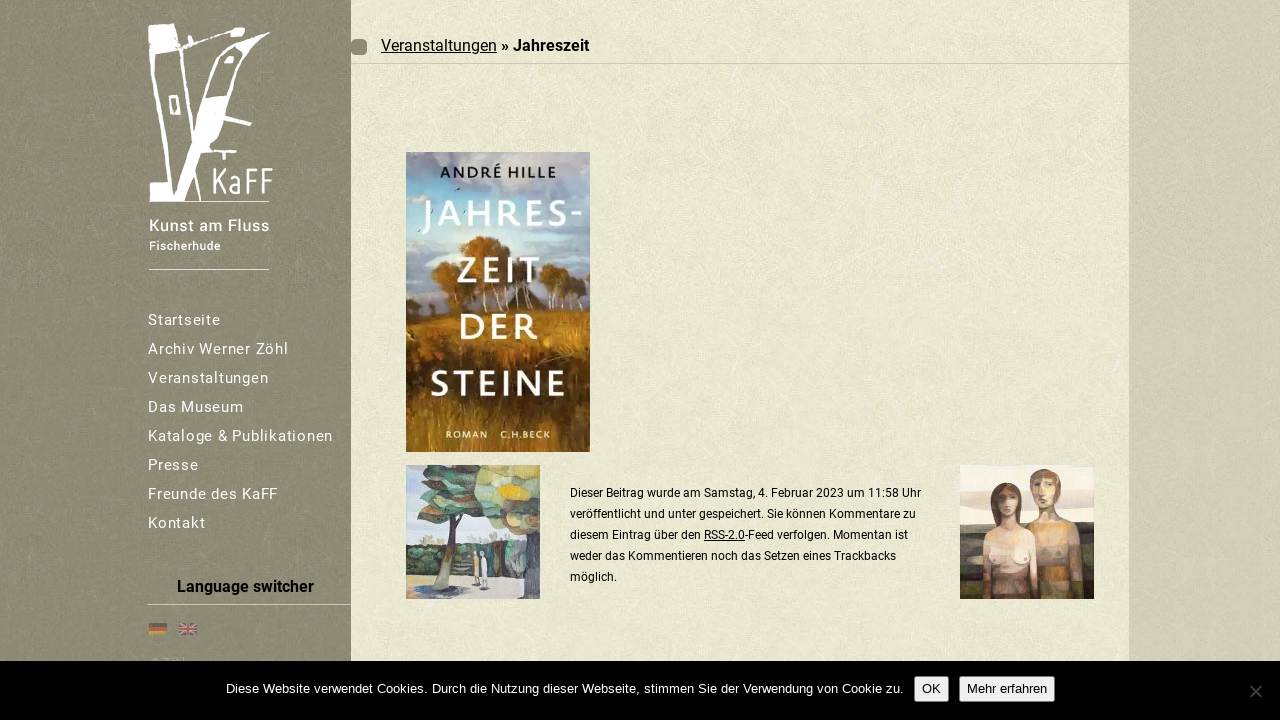

--- FILE ---
content_type: text/html; charset=UTF-8
request_url: https://kaffischerhude.de/ausstellungen-veranstaltungen-lesungen/jahreszeit/
body_size: 11116
content:
<!DOCTYPE html PUBLIC "-//W3C//DTD XHTML 1.0 Strict//EN" "http://www.w3.org/TR/xhtml1/DTD/xhtml1-strict.dtd">
<html xmlns="http://www.w3.org/1999/xhtml"
lang="de">

<head profile="http://gmpg.org/xfn/11">
<meta http-equiv="X-UA-Compatible" content="IE=edge">
<meta name="viewport" content="width=device-width, initial-scale=1.0">
<meta http-equiv="Content-Type" content="text/html; charset=UTF-8" />

<title>Jahreszeit - KaFF - Kunst am Fluss Fischerhude</title>

<!-- <link rel="SHORTCUT ICON" href="/wp-content/uploads/favicon.ico"> -->

<script type="text/javascript" src="https://kaffischerhude.de/wp-content/themes/navigation-du-lapin-blanc/javascript/jquery-1.4.4.js"></script>
<script type="text/javascript" src="https://kaffischerhude.de/wp-content/themes/navigation-du-lapin-blanc/javascript/javascript.js"></script>

<meta_value="metaval" />

<!-- Nur mit folgendem wp_head funktionieren die SEO-Plugins und Simpleviewer!!!!!!!!!!!!!! -->
<!-- Dann mu� auch Zeile 311 und 312 in wp-includes/admin-bar.php von 28px auf 0 gesetzt werden -->
<meta name='robots' content='index, follow, max-image-preview:large, max-snippet:-1, max-video-preview:-1' />

	<!-- This site is optimized with the Yoast SEO plugin v26.6 - https://yoast.com/wordpress/plugins/seo/ -->
	<link rel="canonical" href="https://kaffischerhude.de/ausstellungen-veranstaltungen-lesungen/jahreszeit/" />
	<meta property="og:locale" content="de_DE" />
	<meta property="og:type" content="article" />
	<meta property="og:title" content="Jahreszeit - KaFF - Kunst am Fluss Fischerhude" />
	<meta property="og:url" content="https://kaffischerhude.de/ausstellungen-veranstaltungen-lesungen/jahreszeit/" />
	<meta property="og:site_name" content="KaFF - Kunst am Fluss Fischerhude" />
	<meta property="article:modified_time" content="2023-02-04T10:59:32+00:00" />
	<meta property="og:image" content="https://kaffischerhude.de/ausstellungen-veranstaltungen-lesungen/jahreszeit" />
	<meta property="og:image:width" content="300" />
	<meta property="og:image:height" content="489" />
	<meta property="og:image:type" content="image/webp" />
	<meta name="twitter:card" content="summary_large_image" />
	<script type="application/ld+json" class="yoast-schema-graph">{"@context":"https://schema.org","@graph":[{"@type":"WebPage","@id":"https://kaffischerhude.de/ausstellungen-veranstaltungen-lesungen/jahreszeit/","url":"https://kaffischerhude.de/ausstellungen-veranstaltungen-lesungen/jahreszeit/","name":"Jahreszeit - KaFF - Kunst am Fluss Fischerhude","isPartOf":{"@id":"https://kaffischerhude.de/#website"},"primaryImageOfPage":{"@id":"https://kaffischerhude.de/ausstellungen-veranstaltungen-lesungen/jahreszeit/#primaryimage"},"image":{"@id":"https://kaffischerhude.de/ausstellungen-veranstaltungen-lesungen/jahreszeit/#primaryimage"},"thumbnailUrl":"https://kaffischerhude.de/wp-content/uploads/Jahreszeit.webp","datePublished":"2023-02-04T10:58:22+00:00","dateModified":"2023-02-04T10:59:32+00:00","breadcrumb":{"@id":"https://kaffischerhude.de/ausstellungen-veranstaltungen-lesungen/jahreszeit/#breadcrumb"},"inLanguage":"de","potentialAction":[{"@type":"ReadAction","target":["https://kaffischerhude.de/ausstellungen-veranstaltungen-lesungen/jahreszeit/"]}]},{"@type":"ImageObject","inLanguage":"de","@id":"https://kaffischerhude.de/ausstellungen-veranstaltungen-lesungen/jahreszeit/#primaryimage","url":"https://kaffischerhude.de/wp-content/uploads/Jahreszeit.webp","contentUrl":"https://kaffischerhude.de/wp-content/uploads/Jahreszeit.webp","width":300,"height":489},{"@type":"BreadcrumbList","@id":"https://kaffischerhude.de/ausstellungen-veranstaltungen-lesungen/jahreszeit/#breadcrumb","itemListElement":[{"@type":"ListItem","position":1,"name":"Home","item":"https://kaffischerhude.de/"},{"@type":"ListItem","position":2,"name":"Veranstaltungen","item":"https://kaffischerhude.de/ausstellungen-veranstaltungen-lesungen/"},{"@type":"ListItem","position":3,"name":"Jahreszeit"}]},{"@type":"WebSite","@id":"https://kaffischerhude.de/#website","url":"https://kaffischerhude.de/","name":"KaFF - Kunst am Fluss Fischerhude","description":"","potentialAction":[{"@type":"SearchAction","target":{"@type":"EntryPoint","urlTemplate":"https://kaffischerhude.de/?s={search_term_string}"},"query-input":{"@type":"PropertyValueSpecification","valueRequired":true,"valueName":"search_term_string"}}],"inLanguage":"de"}]}</script>
	<!-- / Yoast SEO plugin. -->


<link rel="alternate" type="application/rss+xml" title="KaFF - Kunst am Fluss Fischerhude &raquo; Feed" href="https://kaffischerhude.de/feed/" />
<link rel="alternate" type="application/rss+xml" title="KaFF - Kunst am Fluss Fischerhude &raquo; Kommentar-Feed" href="https://kaffischerhude.de/comments/feed/" />
<link rel="alternate" title="oEmbed (JSON)" type="application/json+oembed" href="https://kaffischerhude.de/wp-json/oembed/1.0/embed?url=https%3A%2F%2Fkaffischerhude.de%2Fausstellungen-veranstaltungen-lesungen%2Fjahreszeit%2F" />
<link rel="alternate" title="oEmbed (XML)" type="text/xml+oembed" href="https://kaffischerhude.de/wp-json/oembed/1.0/embed?url=https%3A%2F%2Fkaffischerhude.de%2Fausstellungen-veranstaltungen-lesungen%2Fjahreszeit%2F&#038;format=xml" />
<style id='wp-img-auto-sizes-contain-inline-css' type='text/css'>
img:is([sizes=auto i],[sizes^="auto," i]){contain-intrinsic-size:3000px 1500px}
/*# sourceURL=wp-img-auto-sizes-contain-inline-css */
</style>
<style id='wp-emoji-styles-inline-css' type='text/css'>

	img.wp-smiley, img.emoji {
		display: inline !important;
		border: none !important;
		box-shadow: none !important;
		height: 1em !important;
		width: 1em !important;
		margin: 0 0.07em !important;
		vertical-align: -0.1em !important;
		background: none !important;
		padding: 0 !important;
	}
/*# sourceURL=wp-emoji-styles-inline-css */
</style>
<style id='wp-block-library-inline-css' type='text/css'>
:root{--wp-block-synced-color:#7a00df;--wp-block-synced-color--rgb:122,0,223;--wp-bound-block-color:var(--wp-block-synced-color);--wp-editor-canvas-background:#ddd;--wp-admin-theme-color:#007cba;--wp-admin-theme-color--rgb:0,124,186;--wp-admin-theme-color-darker-10:#006ba1;--wp-admin-theme-color-darker-10--rgb:0,107,160.5;--wp-admin-theme-color-darker-20:#005a87;--wp-admin-theme-color-darker-20--rgb:0,90,135;--wp-admin-border-width-focus:2px}@media (min-resolution:192dpi){:root{--wp-admin-border-width-focus:1.5px}}.wp-element-button{cursor:pointer}:root .has-very-light-gray-background-color{background-color:#eee}:root .has-very-dark-gray-background-color{background-color:#313131}:root .has-very-light-gray-color{color:#eee}:root .has-very-dark-gray-color{color:#313131}:root .has-vivid-green-cyan-to-vivid-cyan-blue-gradient-background{background:linear-gradient(135deg,#00d084,#0693e3)}:root .has-purple-crush-gradient-background{background:linear-gradient(135deg,#34e2e4,#4721fb 50%,#ab1dfe)}:root .has-hazy-dawn-gradient-background{background:linear-gradient(135deg,#faaca8,#dad0ec)}:root .has-subdued-olive-gradient-background{background:linear-gradient(135deg,#fafae1,#67a671)}:root .has-atomic-cream-gradient-background{background:linear-gradient(135deg,#fdd79a,#004a59)}:root .has-nightshade-gradient-background{background:linear-gradient(135deg,#330968,#31cdcf)}:root .has-midnight-gradient-background{background:linear-gradient(135deg,#020381,#2874fc)}:root{--wp--preset--font-size--normal:16px;--wp--preset--font-size--huge:42px}.has-regular-font-size{font-size:1em}.has-larger-font-size{font-size:2.625em}.has-normal-font-size{font-size:var(--wp--preset--font-size--normal)}.has-huge-font-size{font-size:var(--wp--preset--font-size--huge)}.has-text-align-center{text-align:center}.has-text-align-left{text-align:left}.has-text-align-right{text-align:right}.has-fit-text{white-space:nowrap!important}#end-resizable-editor-section{display:none}.aligncenter{clear:both}.items-justified-left{justify-content:flex-start}.items-justified-center{justify-content:center}.items-justified-right{justify-content:flex-end}.items-justified-space-between{justify-content:space-between}.screen-reader-text{border:0;clip-path:inset(50%);height:1px;margin:-1px;overflow:hidden;padding:0;position:absolute;width:1px;word-wrap:normal!important}.screen-reader-text:focus{background-color:#ddd;clip-path:none;color:#444;display:block;font-size:1em;height:auto;left:5px;line-height:normal;padding:15px 23px 14px;text-decoration:none;top:5px;width:auto;z-index:100000}html :where(.has-border-color){border-style:solid}html :where([style*=border-top-color]){border-top-style:solid}html :where([style*=border-right-color]){border-right-style:solid}html :where([style*=border-bottom-color]){border-bottom-style:solid}html :where([style*=border-left-color]){border-left-style:solid}html :where([style*=border-width]){border-style:solid}html :where([style*=border-top-width]){border-top-style:solid}html :where([style*=border-right-width]){border-right-style:solid}html :where([style*=border-bottom-width]){border-bottom-style:solid}html :where([style*=border-left-width]){border-left-style:solid}html :where(img[class*=wp-image-]){height:auto;max-width:100%}:where(figure){margin:0 0 1em}html :where(.is-position-sticky){--wp-admin--admin-bar--position-offset:var(--wp-admin--admin-bar--height,0px)}@media screen and (max-width:600px){html :where(.is-position-sticky){--wp-admin--admin-bar--position-offset:0px}}

/*# sourceURL=wp-block-library-inline-css */
</style><style id='global-styles-inline-css' type='text/css'>
:root{--wp--preset--aspect-ratio--square: 1;--wp--preset--aspect-ratio--4-3: 4/3;--wp--preset--aspect-ratio--3-4: 3/4;--wp--preset--aspect-ratio--3-2: 3/2;--wp--preset--aspect-ratio--2-3: 2/3;--wp--preset--aspect-ratio--16-9: 16/9;--wp--preset--aspect-ratio--9-16: 9/16;--wp--preset--color--black: #000000;--wp--preset--color--cyan-bluish-gray: #abb8c3;--wp--preset--color--white: #ffffff;--wp--preset--color--pale-pink: #f78da7;--wp--preset--color--vivid-red: #cf2e2e;--wp--preset--color--luminous-vivid-orange: #ff6900;--wp--preset--color--luminous-vivid-amber: #fcb900;--wp--preset--color--light-green-cyan: #7bdcb5;--wp--preset--color--vivid-green-cyan: #00d084;--wp--preset--color--pale-cyan-blue: #8ed1fc;--wp--preset--color--vivid-cyan-blue: #0693e3;--wp--preset--color--vivid-purple: #9b51e0;--wp--preset--gradient--vivid-cyan-blue-to-vivid-purple: linear-gradient(135deg,rgb(6,147,227) 0%,rgb(155,81,224) 100%);--wp--preset--gradient--light-green-cyan-to-vivid-green-cyan: linear-gradient(135deg,rgb(122,220,180) 0%,rgb(0,208,130) 100%);--wp--preset--gradient--luminous-vivid-amber-to-luminous-vivid-orange: linear-gradient(135deg,rgb(252,185,0) 0%,rgb(255,105,0) 100%);--wp--preset--gradient--luminous-vivid-orange-to-vivid-red: linear-gradient(135deg,rgb(255,105,0) 0%,rgb(207,46,46) 100%);--wp--preset--gradient--very-light-gray-to-cyan-bluish-gray: linear-gradient(135deg,rgb(238,238,238) 0%,rgb(169,184,195) 100%);--wp--preset--gradient--cool-to-warm-spectrum: linear-gradient(135deg,rgb(74,234,220) 0%,rgb(151,120,209) 20%,rgb(207,42,186) 40%,rgb(238,44,130) 60%,rgb(251,105,98) 80%,rgb(254,248,76) 100%);--wp--preset--gradient--blush-light-purple: linear-gradient(135deg,rgb(255,206,236) 0%,rgb(152,150,240) 100%);--wp--preset--gradient--blush-bordeaux: linear-gradient(135deg,rgb(254,205,165) 0%,rgb(254,45,45) 50%,rgb(107,0,62) 100%);--wp--preset--gradient--luminous-dusk: linear-gradient(135deg,rgb(255,203,112) 0%,rgb(199,81,192) 50%,rgb(65,88,208) 100%);--wp--preset--gradient--pale-ocean: linear-gradient(135deg,rgb(255,245,203) 0%,rgb(182,227,212) 50%,rgb(51,167,181) 100%);--wp--preset--gradient--electric-grass: linear-gradient(135deg,rgb(202,248,128) 0%,rgb(113,206,126) 100%);--wp--preset--gradient--midnight: linear-gradient(135deg,rgb(2,3,129) 0%,rgb(40,116,252) 100%);--wp--preset--font-size--small: 13px;--wp--preset--font-size--medium: 20px;--wp--preset--font-size--large: 36px;--wp--preset--font-size--x-large: 42px;--wp--preset--spacing--20: 0.44rem;--wp--preset--spacing--30: 0.67rem;--wp--preset--spacing--40: 1rem;--wp--preset--spacing--50: 1.5rem;--wp--preset--spacing--60: 2.25rem;--wp--preset--spacing--70: 3.38rem;--wp--preset--spacing--80: 5.06rem;--wp--preset--shadow--natural: 6px 6px 9px rgba(0, 0, 0, 0.2);--wp--preset--shadow--deep: 12px 12px 50px rgba(0, 0, 0, 0.4);--wp--preset--shadow--sharp: 6px 6px 0px rgba(0, 0, 0, 0.2);--wp--preset--shadow--outlined: 6px 6px 0px -3px rgb(255, 255, 255), 6px 6px rgb(0, 0, 0);--wp--preset--shadow--crisp: 6px 6px 0px rgb(0, 0, 0);}:where(.is-layout-flex){gap: 0.5em;}:where(.is-layout-grid){gap: 0.5em;}body .is-layout-flex{display: flex;}.is-layout-flex{flex-wrap: wrap;align-items: center;}.is-layout-flex > :is(*, div){margin: 0;}body .is-layout-grid{display: grid;}.is-layout-grid > :is(*, div){margin: 0;}:where(.wp-block-columns.is-layout-flex){gap: 2em;}:where(.wp-block-columns.is-layout-grid){gap: 2em;}:where(.wp-block-post-template.is-layout-flex){gap: 1.25em;}:where(.wp-block-post-template.is-layout-grid){gap: 1.25em;}.has-black-color{color: var(--wp--preset--color--black) !important;}.has-cyan-bluish-gray-color{color: var(--wp--preset--color--cyan-bluish-gray) !important;}.has-white-color{color: var(--wp--preset--color--white) !important;}.has-pale-pink-color{color: var(--wp--preset--color--pale-pink) !important;}.has-vivid-red-color{color: var(--wp--preset--color--vivid-red) !important;}.has-luminous-vivid-orange-color{color: var(--wp--preset--color--luminous-vivid-orange) !important;}.has-luminous-vivid-amber-color{color: var(--wp--preset--color--luminous-vivid-amber) !important;}.has-light-green-cyan-color{color: var(--wp--preset--color--light-green-cyan) !important;}.has-vivid-green-cyan-color{color: var(--wp--preset--color--vivid-green-cyan) !important;}.has-pale-cyan-blue-color{color: var(--wp--preset--color--pale-cyan-blue) !important;}.has-vivid-cyan-blue-color{color: var(--wp--preset--color--vivid-cyan-blue) !important;}.has-vivid-purple-color{color: var(--wp--preset--color--vivid-purple) !important;}.has-black-background-color{background-color: var(--wp--preset--color--black) !important;}.has-cyan-bluish-gray-background-color{background-color: var(--wp--preset--color--cyan-bluish-gray) !important;}.has-white-background-color{background-color: var(--wp--preset--color--white) !important;}.has-pale-pink-background-color{background-color: var(--wp--preset--color--pale-pink) !important;}.has-vivid-red-background-color{background-color: var(--wp--preset--color--vivid-red) !important;}.has-luminous-vivid-orange-background-color{background-color: var(--wp--preset--color--luminous-vivid-orange) !important;}.has-luminous-vivid-amber-background-color{background-color: var(--wp--preset--color--luminous-vivid-amber) !important;}.has-light-green-cyan-background-color{background-color: var(--wp--preset--color--light-green-cyan) !important;}.has-vivid-green-cyan-background-color{background-color: var(--wp--preset--color--vivid-green-cyan) !important;}.has-pale-cyan-blue-background-color{background-color: var(--wp--preset--color--pale-cyan-blue) !important;}.has-vivid-cyan-blue-background-color{background-color: var(--wp--preset--color--vivid-cyan-blue) !important;}.has-vivid-purple-background-color{background-color: var(--wp--preset--color--vivid-purple) !important;}.has-black-border-color{border-color: var(--wp--preset--color--black) !important;}.has-cyan-bluish-gray-border-color{border-color: var(--wp--preset--color--cyan-bluish-gray) !important;}.has-white-border-color{border-color: var(--wp--preset--color--white) !important;}.has-pale-pink-border-color{border-color: var(--wp--preset--color--pale-pink) !important;}.has-vivid-red-border-color{border-color: var(--wp--preset--color--vivid-red) !important;}.has-luminous-vivid-orange-border-color{border-color: var(--wp--preset--color--luminous-vivid-orange) !important;}.has-luminous-vivid-amber-border-color{border-color: var(--wp--preset--color--luminous-vivid-amber) !important;}.has-light-green-cyan-border-color{border-color: var(--wp--preset--color--light-green-cyan) !important;}.has-vivid-green-cyan-border-color{border-color: var(--wp--preset--color--vivid-green-cyan) !important;}.has-pale-cyan-blue-border-color{border-color: var(--wp--preset--color--pale-cyan-blue) !important;}.has-vivid-cyan-blue-border-color{border-color: var(--wp--preset--color--vivid-cyan-blue) !important;}.has-vivid-purple-border-color{border-color: var(--wp--preset--color--vivid-purple) !important;}.has-vivid-cyan-blue-to-vivid-purple-gradient-background{background: var(--wp--preset--gradient--vivid-cyan-blue-to-vivid-purple) !important;}.has-light-green-cyan-to-vivid-green-cyan-gradient-background{background: var(--wp--preset--gradient--light-green-cyan-to-vivid-green-cyan) !important;}.has-luminous-vivid-amber-to-luminous-vivid-orange-gradient-background{background: var(--wp--preset--gradient--luminous-vivid-amber-to-luminous-vivid-orange) !important;}.has-luminous-vivid-orange-to-vivid-red-gradient-background{background: var(--wp--preset--gradient--luminous-vivid-orange-to-vivid-red) !important;}.has-very-light-gray-to-cyan-bluish-gray-gradient-background{background: var(--wp--preset--gradient--very-light-gray-to-cyan-bluish-gray) !important;}.has-cool-to-warm-spectrum-gradient-background{background: var(--wp--preset--gradient--cool-to-warm-spectrum) !important;}.has-blush-light-purple-gradient-background{background: var(--wp--preset--gradient--blush-light-purple) !important;}.has-blush-bordeaux-gradient-background{background: var(--wp--preset--gradient--blush-bordeaux) !important;}.has-luminous-dusk-gradient-background{background: var(--wp--preset--gradient--luminous-dusk) !important;}.has-pale-ocean-gradient-background{background: var(--wp--preset--gradient--pale-ocean) !important;}.has-electric-grass-gradient-background{background: var(--wp--preset--gradient--electric-grass) !important;}.has-midnight-gradient-background{background: var(--wp--preset--gradient--midnight) !important;}.has-small-font-size{font-size: var(--wp--preset--font-size--small) !important;}.has-medium-font-size{font-size: var(--wp--preset--font-size--medium) !important;}.has-large-font-size{font-size: var(--wp--preset--font-size--large) !important;}.has-x-large-font-size{font-size: var(--wp--preset--font-size--x-large) !important;}
/*# sourceURL=global-styles-inline-css */
</style>

<style id='classic-theme-styles-inline-css' type='text/css'>
/*! This file is auto-generated */
.wp-block-button__link{color:#fff;background-color:#32373c;border-radius:9999px;box-shadow:none;text-decoration:none;padding:calc(.667em + 2px) calc(1.333em + 2px);font-size:1.125em}.wp-block-file__button{background:#32373c;color:#fff;text-decoration:none}
/*# sourceURL=/wp-includes/css/classic-themes.min.css */
</style>
<link rel='stylesheet' id='font-awesome-css' href='https://kaffischerhude.de/wp-content/plugins/arconix-shortcodes/includes/css/font-awesome.min.css?ver=4.6.3' type='text/css' media='all' />
<link rel='stylesheet' id='arconix-shortcodes-css' href='https://kaffischerhude.de/wp-content/plugins/arconix-shortcodes/includes/css/arconix-shortcodes.min.css?ver=2.1.3' type='text/css' media='all' />
<link rel='stylesheet' id='contact-form-7-css' href='https://kaffischerhude.de/wp-content/plugins/contact-form-7/includes/css/styles.css?ver=6.1.4' type='text/css' media='all' />
<link rel='stylesheet' id='cookie-notice-front-css' href='https://kaffischerhude.de/wp-content/plugins/cookie-notice/css/front.min.css?ver=2.5.11' type='text/css' media='all' />
<link rel='stylesheet' id='ce_responsive-css' href='https://kaffischerhude.de/wp-content/plugins/simple-embed-code/css/video-container.min.css?ver=2.5.1' type='text/css' media='all' />
<link rel='stylesheet' id='wpglobus-css' href='https://kaffischerhude.de/wp-content/plugins/wpglobus/includes/css/wpglobus.css?ver=3.0.1' type='text/css' media='all' />
<script type="text/javascript" id="cookie-notice-front-js-before">
/* <![CDATA[ */
var cnArgs = {"ajaxUrl":"https:\/\/kaffischerhude.de\/wp-admin\/admin-ajax.php","nonce":"94c3aff1cc","hideEffect":"fade","position":"bottom","onScroll":false,"onScrollOffset":100,"onClick":false,"cookieName":"cookie_notice_accepted","cookieTime":2592000,"cookieTimeRejected":2592000,"globalCookie":false,"redirection":false,"cache":false,"revokeCookies":false,"revokeCookiesOpt":"automatic"};

//# sourceURL=cookie-notice-front-js-before
/* ]]> */
</script>
<script type="text/javascript" src="https://kaffischerhude.de/wp-content/plugins/cookie-notice/js/front.min.js?ver=2.5.11" id="cookie-notice-front-js"></script>
<script type="text/javascript" src="https://kaffischerhude.de/wp-includes/js/jquery/jquery.min.js?ver=3.7.1" id="jquery-core-js"></script>
<script type="text/javascript" src="https://kaffischerhude.de/wp-includes/js/jquery/jquery-migrate.min.js?ver=3.4.1" id="jquery-migrate-js"></script>
<script type="text/javascript" id="utils-js-extra">
/* <![CDATA[ */
var userSettings = {"url":"/","uid":"0","time":"1767200987","secure":"1"};
//# sourceURL=utils-js-extra
/* ]]> */
</script>
<script type="text/javascript" src="https://kaffischerhude.de/wp-includes/js/utils.min.js?ver=6.9" id="utils-js"></script>
<link rel="https://api.w.org/" href="https://kaffischerhude.de/wp-json/" /><link rel="alternate" title="JSON" type="application/json" href="https://kaffischerhude.de/wp-json/wp/v2/media/1615" /><link rel="EditURI" type="application/rsd+xml" title="RSD" href="https://kaffischerhude.de/xmlrpc.php?rsd" />
<meta name="generator" content="WordPress 6.9" />
<link rel='shortlink' href='https://kaffischerhude.de/?p=1615' />

<style>
.scroll-back-to-top-wrapper {
    position: fixed;
	opacity: 0;
	visibility: hidden;
	overflow: hidden;
	text-align: center;
	z-index: 99999999;
	font-size: 20px;
    background-color: #e9e7d0;
	color: #989582;
	width: 50px;
	height: 48px;
	line-height: 48px;
	right: 30px;
	bottom: 30px;
	padding-top: 2px;
	border-top-left-radius: 8px;
	border-top-right-radius: 8px;
	border-bottom-right-radius: 8px;
	border-bottom-left-radius: 8px;
	-webkit-transition: all 0.5s ease-in-out;
	-moz-transition: all 0.5s ease-in-out;
	-ms-transition: all 0.5s ease-in-out;
	-o-transition: all 0.5s ease-in-out;
	transition: all 0.5s ease-in-out;
}
.scroll-back-to-top-wrapper:hover {
	background-color: #d0cbb7;
  color: #3d3a33;
}
.scroll-back-to-top-wrapper.show {
    visibility:visible;
    cursor:pointer;
	opacity: 1.0;
}
.scroll-back-to-top-wrapper i.fa {
	line-height: inherit;
}
.scroll-back-to-top-wrapper .fa-lg {
	vertical-align: 0;
}
</style><!-- Analytics by WP Statistics - https://wp-statistics.com -->
			<style media="screen">
				.wpglobus_flag_de{background-image:url(https://kaffischerhude.de/wp-content/plugins/wpglobus/flags/de.png)}
.wpglobus_flag_en{background-image:url(https://kaffischerhude.de/wp-content/plugins/wpglobus/flags/uk.png)}
			</style>
			<link rel="alternate" hreflang="de-DE" href="https://kaffischerhude.de/ausstellungen-veranstaltungen-lesungen/jahreszeit/" /><link rel="alternate" hreflang="en-US" href="https://kaffischerhude.de/en/ausstellungen-veranstaltungen-lesungen/jahreszeit/" />
<link rel="stylesheet" href="https://kaffischerhude.de/wp-content/themes/navigation-du-lapin-blanc/style.css"
	type="text/css" media="screen" />
<link rel="pingback" href="https://kaffischerhude.de/xmlrpc.php" />
		
	      <!-- Just for debugging purposes. Don't actually copy this line! -->
    <!--[if lt IE 9]><script src="https://kaffischerhude.de/wp-content/themes/navigation-du-lapin-blanc/dist/ie8-responsive-file-warning.js"></script><![endif]-->
    
	<!-- HTML5 shim and Respond.js IE8 support of HTML5 elements and media queries -->
    <!--[if lt IE 9]>
      <script src="https://kaffischerhude.de/wp-content/themes/navigation-du-lapin-blanc/dist/html5shiv.js"></script>
      <script src="https://kaffischerhude.de/wp-content/themes/navigation-du-lapin-blanc/dist/respond.min.js"></script>
    <![endif]-->
		<!--RESPONSIVE--><!--responsive-->
	


</head>



<body data-rsssl=1>
<div class="page">
<div class="header">
<div class="kopf">
<!-- Logo -->
    <div class="logo"><a href="https://kaffischerhude.de" alt="Kunst am Fluss Fischerhude - KaFF, Archiv Werner Z&ouml;hl" title="Kunst am Fluss Fischerhude - KaFF, Archiv Werner Z&ouml;hl"><img src="https://kaffischerhude.de/wp-content/themes/navigation-du-lapin-blanc/images/logo-kaff.gif" width="137" height="261" /></a></div>
<div class="logosmart"><a href="https://kaffischerhude.de" alt="Kunst am Fluss Fischerhude - KaFF, Archiv Werner Z&ouml;hl" title="Kunst am Fluss Fischerhude - KaFF, Archiv Werner Z&ouml;hl"><img src="https://kaffischerhude.de/wp-content/themes/navigation-du-lapin-blanc/images/logo-kaff-smart.gif" /></a></div>
<!-- Ende Logo -->


</div>	<!-- Ende kopf -->





<!-- Ober-Navigation unter Headerbild -->
<div class="OberNavigation">

      <div class="navbar navbar-default" role="navigation">
          
      <button type="button" class="navbar-toggle" data-toggle="collapse" data-target=".navbar-collapse"> 
      <span class="sr-only">Toggle navigation</span>Men&uuml;
      <!-- <span class="icon-bar"></span>
            <span class="icon-bar"></span>
            <span class="icon-bar"></span>  -->
      </button>
		
        <div class="navbar-collapse collapse">
          <ul class="nav">
		  <li class="menuItem">
<a href="https://kaffischerhude.de/">Startseite</a></li>
<li class="menuItem">
<a href="https://kaffischerhude.de/archiv-werner-zoehl/">Archiv Werner Zöhl</a></li>
<li class="menuItem">
<a href="https://kaffischerhude.de/ausstellungen-veranstaltungen-lesungen/">Veranstaltungen</a></li>
<li class="menuItem">
<a href="https://kaffischerhude.de/das-museum/">Das Museum</a></li>
<li class="menuItem">
<a href="https://kaffischerhude.de/museumsshop/">Kataloge & Publikationen</a></li>
<li class="menuItem">
<a href="https://kaffischerhude.de/presse/">Presse</a></li>
<li class="menuItem">
<a href="https://kaffischerhude.de/foerderverein/">Freunde des KaFF</a></li>
<li class="menuItem">
<a href="https://kaffischerhude.de/kontakt/">Kontakt</a></li>
          </ul>
        </div>
      </div>
	  
	  
    <div class="sprachflaggen">
      	<div id="sidebar" role="complementary">
		<ul>
			<li id="wpglobus-2" class="widget widget_wpglobus"><h2 class="widgettitle">Language switcher</h2><div class="flags-styled"><span class="flag wpglobus-current-language"><a href="https://kaffischerhude.de/ausstellungen-veranstaltungen-lesungen/jahreszeit/" class="wpglobus-selector-link "><img alt="" src="https://kaffischerhude.de/wp-content/plugins/wpglobus/flags/de.png" /></a></span><span class="flag "><a href="https://kaffischerhude.de/en/ausstellungen-veranstaltungen-lesungen/jahreszeit/" class="wpglobus-selector-link "><img alt="" src="https://kaffischerhude.de/wp-content/plugins/wpglobus/flags/uk.png" /></a></span></div></li>		</ul>
	</div>

      
    </div><!-- Ende sprachflaggen -->
	
	  <div class="footerpc">
    <div class="fusszeilepc">
	<a href="https://kaffischerhude.de" alt="Kunst am Fluss Fischerhude - KaFF, Archiv Werner Z&ouml;hl" title="Kunst am Fluss Fischerhude - KaFF, Archiv Werner Z&ouml;hl">&copy; Z&ouml;hl</a><br />
        <a href="https://kaffischerhude.de/kontakt/datenschutzerklaerung/">Datenschutzerkl&auml;rung</a><br />
        <!--  &nbsp;| &nbsp;  -->
        <a href="https://kaffischerhude.de/kontakt/impressum/">Impressum</a> <br />
<a href="http://www.webdesign-eckernfoerde.com" title="webdesign rendsburg eckernfoerde kiel" alt="webdesign rendsburg eckernfoerde kiel" target="_blank">webdesign 
    by neueansicht.de</a>
	</div>
  </div><!-- Ende footer -->
	
	
</div><!-- Ende Obernavigation -->

</div> <!-- Ende header -->


<div class="main">

<div class="content">

	<div id="content" class="widecolumn">

  
		<div class="post" id="post-1615">
			<h2><a href="https://kaffischerhude.de/ausstellungen-veranstaltungen-lesungen/" rev="attachment">Veranstaltungen</a> &raquo; Jahreszeit</h2>
			<div class="entry">
				<p class="attachment"><a href="https://kaffischerhude.de/wp-content/uploads/Jahreszeit.webp"><img width="184" height="300" src="https://kaffischerhude.de/wp-content/uploads/Jahreszeit-184x300.webp" class="attachment-medium size-medium" alt="" decoding="async" fetchpriority="high" srcset="https://kaffischerhude.de/wp-content/uploads/Jahreszeit-184x300.webp 184w, https://kaffischerhude.de/wp-content/uploads/Jahreszeit.webp 300w" sizes="(max-width: 184px) 100vw, 184px" /></a></p>
				<div class="caption"></div>

				
				
				<div class="navigation">
					<div class="alignleft"><a href='https://kaffischerhude.de/ausstellungen-veranstaltungen-lesungen/11_frauen/'><img width="134" height="134" src="https://kaffischerhude.de/wp-content/uploads/11_Frauen-134x134.jpg" class="attachment-thumbnail size-thumbnail" alt="11_Frauen" decoding="async" /></a></div>
					<div class="alignright"><a href='https://kaffischerhude.de/ausstellungen-veranstaltungen-lesungen/paare-kl/'><img width="134" height="134" src="https://kaffischerhude.de/wp-content/uploads/Paare-kl-134x134.jpg" class="attachment-thumbnail size-thumbnail" alt="Paare kl" decoding="async" /></a></div>
				</div>
				<br class="clear" />

				<p class="postmetadata alt">
					<small>
						Dieser Beitrag wurde am Samstag, 4. Februar 2023 um 11:58 Uhr veröffentlicht und unter  gespeichert.												Sie k&ouml;nnen Kommentare zu diesem Eintrag &uuml;ber den <a href='https://kaffischerhude.de/ausstellungen-veranstaltungen-lesungen/jahreszeit/feed/'>RSS-2.0</a>-Feed verfolgen. 

													Momentan ist weder das Kommentieren noch das Setzen eines Trackbacks m&ouml;glich.
						
					</small>
				</p>

			</div>

		</div>

	
<!-- You can start editing here. -->


			<!-- If comments are closed. -->
		<p class="nocomments"></p>

	


	
	</div>


</div><!-- Ende main -->
</div><!-- Ende content -->

<div style="clear: both;">
</div><!-- Ende clear -->



</div><!-- Ende page -->

<div class="smartfooter">
    <div class="smartfusszeile">
	<a href="https://kaffischerhude.de" alt="Kunst am Fluss Fischerhude - KaFF, Archiv Werner Z&ouml;hl" title="Kunst am Fluss Fischerhude - KaFF, Archiv Werner Z&ouml;hl">&copy; Z&ouml;hl</a><br />
    <a href="https://kaffischerhude.de/kontakt/datenschutzerklaerung/">Datenschutzerkl&auml;rung</a><br />
    <!--  &nbsp;| &nbsp;  -->
    <a href="https://kaffischerhude.de/kontakt/impressum/">Impressum</a><br />
<a href="http://www.webdesign-eckernfoerde.com" title="webdesign rendsburg eckernfoerde kiel" alt="webdesign rendsburg eckernfoerde kiel" target="_blank">webdesign by neueansicht.de</a>
	</div>
  </div><!-- Ende footer -->



<script type="speculationrules">
{"prefetch":[{"source":"document","where":{"and":[{"href_matches":"/*"},{"not":{"href_matches":["/wp-*.php","/wp-admin/*","/wp-content/uploads/*","/wp-content/*","/wp-content/plugins/*","/wp-content/themes/navigation-du-lapin-blanc/*","/*\\?(.+)"]}},{"not":{"selector_matches":"a[rel~=\"nofollow\"]"}},{"not":{"selector_matches":".no-prefetch, .no-prefetch a"}}]},"eagerness":"conservative"}]}
</script>
<div class="scroll-back-to-top-wrapper">
	<span class="scroll-back-to-top-inner">
					▲			</span>
</div><script type="text/javascript" src="https://kaffischerhude.de/wp-includes/js/dist/hooks.min.js?ver=dd5603f07f9220ed27f1" id="wp-hooks-js"></script>
<script type="text/javascript" src="https://kaffischerhude.de/wp-includes/js/dist/i18n.min.js?ver=c26c3dc7bed366793375" id="wp-i18n-js"></script>
<script type="text/javascript" id="wp-i18n-js-after">
/* <![CDATA[ */
wp.i18n.setLocaleData( { 'text direction\u0004ltr': [ 'ltr' ] } );
//# sourceURL=wp-i18n-js-after
/* ]]> */
</script>
<script type="text/javascript" src="https://kaffischerhude.de/wp-content/plugins/contact-form-7/includes/swv/js/index.js?ver=6.1.4" id="swv-js"></script>
<script type="text/javascript" id="contact-form-7-js-translations">
/* <![CDATA[ */
( function( domain, translations ) {
	var localeData = translations.locale_data[ domain ] || translations.locale_data.messages;
	localeData[""].domain = domain;
	wp.i18n.setLocaleData( localeData, domain );
} )( "contact-form-7", {"translation-revision-date":"2025-10-26 03:28:49+0000","generator":"GlotPress\/4.0.3","domain":"messages","locale_data":{"messages":{"":{"domain":"messages","plural-forms":"nplurals=2; plural=n != 1;","lang":"de"},"This contact form is placed in the wrong place.":["Dieses Kontaktformular wurde an der falschen Stelle platziert."],"Error:":["Fehler:"]}},"comment":{"reference":"includes\/js\/index.js"}} );
//# sourceURL=contact-form-7-js-translations
/* ]]> */
</script>
<script type="text/javascript" id="contact-form-7-js-before">
/* <![CDATA[ */
var wpcf7 = {
    "api": {
        "root": "https:\/\/kaffischerhude.de\/wp-json\/",
        "namespace": "contact-form-7\/v1"
    }
};
//# sourceURL=contact-form-7-js-before
/* ]]> */
</script>
<script type="text/javascript" src="https://kaffischerhude.de/wp-content/plugins/contact-form-7/includes/js/index.js?ver=6.1.4" id="contact-form-7-js"></script>
<script type="text/javascript" id="scroll-back-to-top-js-extra">
/* <![CDATA[ */
var scrollBackToTop = {"scrollDuration":"500","fadeDuration":"0.5"};
//# sourceURL=scroll-back-to-top-js-extra
/* ]]> */
</script>
<script type="text/javascript" src="https://kaffischerhude.de/wp-content/plugins/scroll-back-to-top/assets/js/scroll-back-to-top.js" id="scroll-back-to-top-js"></script>
<script type="text/javascript" id="wpglobus-js-extra">
/* <![CDATA[ */
var WPGlobus = {"version":"3.0.1","language":"de","enabledLanguages":["de","en"]};
//# sourceURL=wpglobus-js-extra
/* ]]> */
</script>
<script type="text/javascript" src="https://kaffischerhude.de/wp-content/plugins/wpglobus/includes/js/wpglobus.min.js?ver=3.0.1" id="wpglobus-js"></script>
<script type="text/javascript" src="https://kaffischerhude.de/wp-includes/js/comment-reply.min.js?ver=6.9" id="comment-reply-js" async="async" data-wp-strategy="async" fetchpriority="low"></script>
<script id="wp-emoji-settings" type="application/json">
{"baseUrl":"https://s.w.org/images/core/emoji/17.0.2/72x72/","ext":".png","svgUrl":"https://s.w.org/images/core/emoji/17.0.2/svg/","svgExt":".svg","source":{"concatemoji":"https://kaffischerhude.de/wp-includes/js/wp-emoji-release.min.js?ver=6.9"}}
</script>
<script type="module">
/* <![CDATA[ */
/*! This file is auto-generated */
const a=JSON.parse(document.getElementById("wp-emoji-settings").textContent),o=(window._wpemojiSettings=a,"wpEmojiSettingsSupports"),s=["flag","emoji"];function i(e){try{var t={supportTests:e,timestamp:(new Date).valueOf()};sessionStorage.setItem(o,JSON.stringify(t))}catch(e){}}function c(e,t,n){e.clearRect(0,0,e.canvas.width,e.canvas.height),e.fillText(t,0,0);t=new Uint32Array(e.getImageData(0,0,e.canvas.width,e.canvas.height).data);e.clearRect(0,0,e.canvas.width,e.canvas.height),e.fillText(n,0,0);const a=new Uint32Array(e.getImageData(0,0,e.canvas.width,e.canvas.height).data);return t.every((e,t)=>e===a[t])}function p(e,t){e.clearRect(0,0,e.canvas.width,e.canvas.height),e.fillText(t,0,0);var n=e.getImageData(16,16,1,1);for(let e=0;e<n.data.length;e++)if(0!==n.data[e])return!1;return!0}function u(e,t,n,a){switch(t){case"flag":return n(e,"\ud83c\udff3\ufe0f\u200d\u26a7\ufe0f","\ud83c\udff3\ufe0f\u200b\u26a7\ufe0f")?!1:!n(e,"\ud83c\udde8\ud83c\uddf6","\ud83c\udde8\u200b\ud83c\uddf6")&&!n(e,"\ud83c\udff4\udb40\udc67\udb40\udc62\udb40\udc65\udb40\udc6e\udb40\udc67\udb40\udc7f","\ud83c\udff4\u200b\udb40\udc67\u200b\udb40\udc62\u200b\udb40\udc65\u200b\udb40\udc6e\u200b\udb40\udc67\u200b\udb40\udc7f");case"emoji":return!a(e,"\ud83e\u1fac8")}return!1}function f(e,t,n,a){let r;const o=(r="undefined"!=typeof WorkerGlobalScope&&self instanceof WorkerGlobalScope?new OffscreenCanvas(300,150):document.createElement("canvas")).getContext("2d",{willReadFrequently:!0}),s=(o.textBaseline="top",o.font="600 32px Arial",{});return e.forEach(e=>{s[e]=t(o,e,n,a)}),s}function r(e){var t=document.createElement("script");t.src=e,t.defer=!0,document.head.appendChild(t)}a.supports={everything:!0,everythingExceptFlag:!0},new Promise(t=>{let n=function(){try{var e=JSON.parse(sessionStorage.getItem(o));if("object"==typeof e&&"number"==typeof e.timestamp&&(new Date).valueOf()<e.timestamp+604800&&"object"==typeof e.supportTests)return e.supportTests}catch(e){}return null}();if(!n){if("undefined"!=typeof Worker&&"undefined"!=typeof OffscreenCanvas&&"undefined"!=typeof URL&&URL.createObjectURL&&"undefined"!=typeof Blob)try{var e="postMessage("+f.toString()+"("+[JSON.stringify(s),u.toString(),c.toString(),p.toString()].join(",")+"));",a=new Blob([e],{type:"text/javascript"});const r=new Worker(URL.createObjectURL(a),{name:"wpTestEmojiSupports"});return void(r.onmessage=e=>{i(n=e.data),r.terminate(),t(n)})}catch(e){}i(n=f(s,u,c,p))}t(n)}).then(e=>{for(const n in e)a.supports[n]=e[n],a.supports.everything=a.supports.everything&&a.supports[n],"flag"!==n&&(a.supports.everythingExceptFlag=a.supports.everythingExceptFlag&&a.supports[n]);var t;a.supports.everythingExceptFlag=a.supports.everythingExceptFlag&&!a.supports.flag,a.supports.everything||((t=a.source||{}).concatemoji?r(t.concatemoji):t.wpemoji&&t.twemoji&&(r(t.twemoji),r(t.wpemoji)))});
//# sourceURL=https://kaffischerhude.de/wp-includes/js/wp-emoji-loader.min.js
/* ]]> */
</script>

		<!-- Cookie Notice plugin v2.5.11 by Hu-manity.co https://hu-manity.co/ -->
		<div id="cookie-notice" role="dialog" class="cookie-notice-hidden cookie-revoke-hidden cn-position-bottom" aria-label="Cookie Notice" style="background-color: rgba(0,0,0,1);"><div class="cookie-notice-container" style="color: #fff"><span id="cn-notice-text" class="cn-text-container">Diese Website verwendet Cookies. Durch die Nutzung dieser Webseite, stimmen Sie der Verwendung von Cookie zu.</span><span id="cn-notice-buttons" class="cn-buttons-container"><button id="cn-accept-cookie" data-cookie-set="accept" class="cn-set-cookie cn-button cn-button-custom button" aria-label="OK">OK</button><button data-link-url="https://kaffischerhude.de/kontakt/datenschutzerklaerung/" data-link-target="_blank" id="cn-more-info" class="cn-more-info cn-button cn-button-custom button" aria-label="Mehr erfahren">Mehr erfahren</button></span><button type="button" id="cn-close-notice" data-cookie-set="accept" class="cn-close-icon" aria-label="Nein"></button></div>
			
		</div>
		<!-- / Cookie Notice plugin -->
	<!--RESPONSIVE-->
    <!-- Bootstrap core JavaScript
    ================================================== -->
    <!-- Placed at the end of the document so the pages load faster
    <script src="https://kaffischerhude.de/wp-content/themes/navigation-du-lapin-blanc/dist/jquery-1.10.2.min.js"></script> -->
    <script src="https://kaffischerhude.de/wp-content/themes/navigation-du-lapin-blanc/dist/js/bootstrap.min.js"></script>
	<!--responsive-->
	
	<script type="text/javascript" src="https://kaffischerhude.de/wp-content/themes/navigation-du-lapin-blanc/retina.js"></script>
	
  </body>
</html>

	<!--RESPONSIVE-->
    <!-- Just for debugging purposes. Don't actually copy this line! -->
    <!--[if lt IE 9]><script src="https://kaffischerhude.de/wp-content/themes/navigation-du-lapin-blanc/dist/ie8-responsive-file-warning.js"></script><![endif]-->

    <!-- HTML5 shim and Respond.js IE8 support of HTML5 elements and media queries -->
    <!--[if lt IE 9]>
      <script src="https://kaffischerhude.de/wp-content/themes/navigation-du-lapin-blanc/dist/html5shiv.js"></script>
      <script src="https://kaffischerhude.de/wp-content/themes/navigation-du-lapin-blanc/dist/respond.min.js"></script>
    <![endif]-->
	<!--responsive-->

--- FILE ---
content_type: text/css
request_url: https://kaffischerhude.de/wp-content/themes/navigation-du-lapin-blanc/style.css
body_size: 6995
content:
/*
Theme Name: navigation du lapin blanc
Theme URI: http://www.bjoerne.com/navigation-du-lapin-blanc
Description: The WordPress theme for <a href="http://www.bjoerne.com/navigation-du-lapin-blanc">http://www.bjoerne.com/navigation-du-lapin-blanc</a>
Version: 1.0.0
Author: Björn Weinbrenner
Author URI: http://www.bjoerne.com
Tags: cms, web design, navigation, menu
Text Domain: navigation du lapin blanc

	This theme was designed only for the web site
	<a href="http://www.bjoerne.com/navigation-du-lapin-blanc">http://www.bjoerne.com/navigation-du-lapin-blanc</a>
	to show the features of the WordPress plugin
	navigation du lapin blanc presented on this web site.

	The CSS, XHTML and design is released under GPL:
	http://www.opensource.org/licenses/gpl-license.php

*/

@import url('dist/bootstrap.css');

/* vollkorn-regular - latin */
@font-face {
  font-family: 'Vollkorn';
  font-style: normal;
  font-weight: 400;
  src: url('../fonts/vollkorn-v8-latin-regular.eot'); /* IE9 Compat Modes */
  src: local('Vollkorn Regular'), local('Vollkorn-Regular'),
       url('../fonts/vollkorn-v8-latin-regular.eot?#iefix') format('embedded-opentype'), /* IE6-IE8 */
       url('../fonts/vollkorn-v8-latin-regular.woff2') format('woff2'), /* Super Modern Browsers */
       url('../fonts/vollkorn-v8-latin-regular.woff') format('woff'), /* Modern Browsers */
       url('../fonts/vollkorn-v8-latin-regular.ttf') format('truetype'), /* Safari, Android, iOS */
       url('../fonts/vollkorn-v8-latin-regular.svg#Vollkorn') format('svg'); /* Legacy iOS */
}

/* vollkorn-italic - latin */
@font-face {
  font-family: 'Vollkorn';
  font-style: italic;
  font-weight: 400;
  src: url('../fonts/vollkorn-v8-latin-italic.eot'); /* IE9 Compat Modes */
  src: local('Vollkorn Italic'), local('Vollkorn-Italic'),
       url('../fonts/vollkorn-v8-latin-italic.eot?#iefix') format('embedded-opentype'), /* IE6-IE8 */
       url('../fonts/vollkorn-v8-latin-italic.woff2') format('woff2'), /* Super Modern Browsers */
       url('../fonts/vollkorn-v8-latin-italic.woff') format('woff'), /* Modern Browsers */
       url('../fonts/vollkorn-v8-latin-italic.ttf') format('truetype'), /* Safari, Android, iOS */
       url('../fonts/vollkorn-v8-latin-italic.svg#Vollkorn') format('svg'); /* Legacy iOS */
}

/* vollkorn-600italic - latin */
@font-face {
  font-family: 'Vollkorn';
  font-style: italic;
  font-weight: 600;
  src: url('../fonts/vollkorn-v8-latin-600italic.eot'); /* IE9 Compat Modes */
  src: local('Vollkorn SemiBold Italic'), local('Vollkorn-SemiBoldItalic'),
       url('../fonts/vollkorn-v8-latin-600italic.eot?#iefix') format('embedded-opentype'), /* IE6-IE8 */
       url('../fonts/vollkorn-v8-latin-600italic.woff2') format('woff2'), /* Super Modern Browsers */
       url('../fonts/vollkorn-v8-latin-600italic.woff') format('woff'), /* Modern Browsers */
       url('../fonts/vollkorn-v8-latin-600italic.ttf') format('truetype'), /* Safari, Android, iOS */
       url('../fonts/vollkorn-v8-latin-600italic.svg#Vollkorn') format('svg'); /* Legacy iOS */
}
/* roboto-regular - latin */
@font-face {
  font-family: 'Roboto';
  font-style: normal;
  font-weight: 400;
  src: url('../fonts/roboto-v18-latin-regular.eot'); /* IE9 Compat Modes */
  src: local('Roboto'), local('Roboto-Regular'),
       url('../fonts/roboto-v18-latin-regular.eot?#iefix') format('embedded-opentype'), /* IE6-IE8 */
       url('../fonts/roboto-v18-latin-regular.woff2') format('woff2'), /* Super Modern Browsers */
       url('../fonts/roboto-v18-latin-regular.woff') format('woff'), /* Modern Browsers */
       url('../fonts/roboto-v18-latin-regular.ttf') format('truetype'), /* Safari, Android, iOS */
       url('../fonts/roboto-v18-latin-regular.svg#Roboto') format('svg'); /* Legacy iOS */
}

/* roboto-700 - latin */
@font-face {
  font-family: 'Roboto';
  font-style: normal;
  font-weight: 700;
  src: url('../fonts/roboto-v18-latin-700.eot'); /* IE9 Compat Modes */
  src: local('Roboto Bold'), local('Roboto-Bold'),
       url('../fonts/roboto-v18-latin-700.eot?#iefix') format('embedded-opentype'), /* IE6-IE8 */
       url('../fonts/roboto-v18-latin-700.woff2') format('woff2'), /* Super Modern Browsers */
       url('../fonts/roboto-v18-latin-700.woff') format('woff'), /* Modern Browsers */
       url('../fonts/roboto-v18-latin-700.ttf') format('truetype'), /* Safari, Android, iOS */
       url('../fonts/roboto-v18-latin-700.svg#Roboto') format('svg'); /* Legacy iOS */
}

html,body {
	margin: 0;
	background: #8E8975 url(images/back.jpg) top center repeat-y;
  	font-family: Roboto, "Roboto", Bitter, Georgia, serif;
	font-size: 15px;
	overflow-x:hidden;
}
body {
	overflow-x: hidden;
	width: 100%;
	margin-left: auto;
	margin-right: auto;
}

a:active, a:focus {outline: none;}

img {
			border: 0px !important;
			max-width:100%;
			height: auto;
}

.kopf {
	float: left;
	padding: 0px;
	margin: 15px 0px 25px 0px;
	height: 261px;
	width: 211px;
	/* 
	margin-left: auto;
	margin-right: auto;   */
}

.logo {
	margin: 0px;
	padding: 0px;
	width: 211px;
	position: absolute;
	z-index: 5;
}
.logosmart {
	visibility: hidden;
	margin: 0;
	padding: 0px;
	width: 0px;
	height: 0px; 
}
.page {
	margin-top: 0px;
	margin-bottom: 0px;
	width: 1000px;
	margin-left: auto;
	margin-right: auto;
	padding: 0px;
}

.header {
	padding: 0px;
	width: 211px;
	float: left;
	position: fixed;
}
.klein {
  	font-family: Roboto, "Roboto", Bitter, Georgia, serif;
	font-size: 12px;
	color:#828282 !important;
}
.klein a {
  	font-family: Roboto, "Roboto", Bitter, Georgia, serif;
	font-size: 12px;
	color:#828282 !important;
}

/*  ..............................   */
  
  .OberNavigation {
	float: left;
	padding: 0px 0px 0px 7px;
	width: 211px;
	margin: 0;
	font-family: Roboto, "Roboto", Bitter, Georgia, serif;
	font-size: 12px;
	line-height: 23px;
	font-weight: bold;
	position: relative;
}

.OberNavigation ul {
	list-style: none;
	padding-left: 0px;
	margin: 0;
}

.OberNavigation .rightAligned li {
	float: left;
	margin-right: 0;
	margin-left: 25px;
}

/*----------------------  OVERRIDES  -------------------------*/
.navbar {
  min-height: 0px; 
  margin: 4px 0px 0px 0px;
  padding: 0px;
  width: 211px;
}
.navbar-default {
  background-color: transparent;
  border-color: transparent;
}
.navbar-default .navbar-nav > .active > a,
.navbar-default .navbar-nav > .active > a:hover,
.navbar-default .navbar-nav > .active > a:focus {
  color: #ffffff;
  background-color: transparent;
}
.nav > li > a {
	color: #ffffff;
	font-family: Roboto, "Roboto", Bitter, Georgia, serif;
	display: block;
	font-weight: 300;
	font-size: 15px;
	line-height: 25px;
	letter-spacing: 0.05em;
	padding: 2px 0px 2px 0px;
	margin: 0px 9px 0px 0px;
	text-decoration: none;
	position: relative;
	float:none;
	text-align: left;
	list-style: none;
}
.nav > li > a:hover,
.nav > li > a:focus {
	font-weight: 700;
  	color: #ffffff;
	background-color: transparent;
	width: 204px;
	background: url(images/over.jpg) center right no-repeat;
}
.nav .open > a,
.nav .open > a:hover,
.nav .open > a:focus,
.nav .menuItemSelected a  {
	font-weight: 700;
	color: #ffffff;
	width: 204px;
	background: url(images/over.jpg) center right no-repeat;
}
.navbar-collapse {
  max-height: 1300px;
  padding-right: 0px;
  padding-left: 0px;
  border-top: 0px solid transparent;
}

.nav .subieMenuItem a {
	font-size: 11px;
  	font-family: Arial, Roboto, "Roboto", Bitter, Georgia, serif;
	line-height: 15px;
	padding: 2px 0px 0px 12px;
	margin: 0px 0px 4px 12px;
	width: 191px;
}
.nav .subieMenuItem a:hover {
	width: 191px;
	background: url(images/over-klein.jpg) center right no-repeat;
}
.nav .subMenuItemSelected a {
	font-weight: 700;
	color: #ffffff;
	background: url(images/over-klein.jpg) center right no-repeat;
}

.content .searchTable td, .content .searchTable th {
    border: none;
}

.searchInputNotUsed {
	color: #999;
}

.searchDivCloseButton {
	position: absolute;
	top: 2px;
	right: 2px;
	font-size: 9px;
}

.searchDivCloseButton a {
	color: #666;
}

.rightAligned {
	float: right;
}
.main {
	float: left;
	width: 780px;
	margin-top: 0px;
	margin-left: 211px;
	margin-bottom: 0px;
	padding-left: 0px;
	/*   background-color: #989898;  */
	
}

/*  ..............................   */

.content {
	float: left;
	margin: 0px 0px 0px 0px;
	padding: 0px 0px -43px 0px;
	width: 778px;
	min-height: 400px;
	/*  background-color: #999999;
	background-color: black;
	text-align: justify;
	min-height: 400px;  */
	/*   */
}

.enger {
	margin: 20px 35px 0px 55px;
}

.content hr {
	margin: 20px 200px 20px 0px;
    height: 1px;
    border: 0;
	border-top: dotted 0px #DDDACD;   /*  B5B2A5  */
}


hr { 
	border: 0; 
	height: 1px; 
	background: #C2BFB2; 
	/*    border-top: dotted 1px #B5B2A5;     background-image: linear-gradient(to right, #6E6E6E, #6E6E6E, #E7E3CE);   */
}

.content a {
	color: #000000;
	font-weight: 400;
	text-decoration: underline;
}

.content a:hover {
	color: #000000;
	text-decoration: none;
}

.content table {
	padding: 0px;
	/*  margin-top: -16px;   */
}

.content td, .content th {
	padding: 0px;
	margin: 0px;
}

.content th {
	text-align: left;
	color: #666;
}


.content img {
			border: 0px;
			padding: 0px;
			display:block;
			background: transparent;
}



.alignleft {
			text-align: left;
			margin-right: 30px;
			margin-top: 3px;
			margin-bottom: 0px;
			float: left;
			background: #fff;
			z-index: 10;
}

.alignleft img {
			float: left;
}


.alignright {
			text-align: right;
			margin-top: 3px;
			margin-left: 30px;
			margin-bottom: 12px;
			padding: 0px;
			display:block;
			float: right;
}

.alignright a {
			color: #;    /*  9C8F70 */
}

.aligncenter {
			text-align: center;
			margin: 0px;
			background: #fff;
			border-bottom: 0px solid #ddd;
			padding: 0px;
			display:block;
			margin-left: auto;
			margin-right: auto;
}

.wp-caption-text {
			text-align: left;
			background: transparent;  
			font-size: 10px;
			font-weight: normal;
			color: #8B8874;
			margin: -2px 0px 6px 0px;			
			padding: 0px;
			border: 0px;
			width:auto;
}

.wp_syntax {
	margin: 0px;
	padding: 0px;
	overflow: auto;
	background-color: #DDD;
	background-image: url(images/backgroundCode.gif);
}

.commentSection label {
	display: block;
	width: 80px;
	float: left;
}

blockquote {
  padding: 10px 15px 10px 25px;
  margin: 20px 0px 20px 0px;
  border-left: 8px solid #DFDAC6;
  border-right: 8px solid #DFDAC6; /*   */
  border-radius: 22px;
}
blockquote p {
  line-height: 1.25;
	font-family: 'Vollkorn', 'EB Garamond', serif;
  font-weight:600kursiv;
  font-size:18px;
  color: #666150;
  text-align: left;
}


h1 {
	margin: 0px 0px 18px 0px;
	padding: 0px 0px 0px 0px;
	font-family: Roboto, "Roboto", Bitter, Georgia, serif;
	font-size: 18px;
	border-bottom: solid 1px #7B7970;
	letter-spacing: 0.02em;
	line-height: 32px;  
	font-weight: 700;
	color: #000000;
	text-transform: uppercase;
}

h2 {
	margin: 28px 0px 12px 0px;
	font-family: Roboto, "Roboto", Bitter, Georgia, serif;
	font-size: 16px;
	color: #000000;
	font-weight: 700;
	line-height: 35px;
	padding-left: 30px;
	border-bottom: solid 1px #CCCAB2;   /*  BEBCA4  */
	background: url(images/h2-kl.png) no-repeat;
	background-position: 0px 11px;
}

h2 a {
	/*    margin-top: 26px; 
	margin-bottom: -4px; */
	font-family: Roboto, "Roboto", Bitter, Georgia, serif;
	font-size: 16px;
	font-weight: bold;
	color: #897E74;
}

h3 {
	margin-top: 11px; 
	margin-bottom: 1px;/*    */
	font-family: Roboto, "Roboto", Bitter, Georgia, serif;
	font-size: 14px;
	font-weight: bold;
	color: #000000;
}

h4 {
	margin-top: 16px;
	margin-bottom: 0px;
	font-family: Roboto, "Roboto", Bitter, Georgia, serif;
	font-size: 14px;
	font-weight: bold;
	color: #816E55;
}

#textlink {
	padding-left: 9px;
	background: url(images/nav-pfeil-content.gif) center left no-repeat;
}
	

body, td, input {
	font-family: Roboto, "Roboto", Bitter, Georgia, serif;
	font-size: 14px;
	color: #000000;    /*  fliesstext   */
	font-weight: 400;
	line-height: 20px;
	/*   letter-spacing: 0.02em;    */
}

input, textarea {
	font-family: Arial, Helvetica, sans-serif;
	font-size: 13px;
	color: #000000;
	background: #F9F8F6 !important;
	line-height: normal;
	border: 1px solid #ccc;
    border-radius: 5px;
	padding: 2px 3px 2px 3px;
}

input:focus, textarea:focus {
	background: #ffffff !important;
}

.wpcf7-submit {
	font-family: Roboto, "Roboto", Bitter, Georgia, serif;
	font-size: 14px;
	color: #ffffff;
	background: #A0988B !important;
	line-height: normal;
	border: 1px solid #A0988B;
    border-radius: 5px;
	padding: 2px 18px 2px 18px;
	cursor:pointer;
}

#submit {
	font-family: Roboto, "Roboto", Bitter, Georgia, serif;
	font-size: 14px;
	color: #ffffff;
	background: #A0988B !important;
	line-height: normal;
	border: 1px solid #A0988B;
    border-radius: 5px;
	padding: 2px 18px 2px 18px;
	cursor:pointer;
	margin-top:10px;
}

.small {
	font-family: Roboto, "Roboto", Bitter, Georgia, serif;
	font-size: 10px;
	color: #857A5F;
	line-height: 18px;
	margin-top: 10px;
	margin-bottom: -15px;
}

.entry {
	margin: 88px 35px 0px 55px;
}
.entry-startseite {
	/* margin-top: 0px;  */
	 margin: 20px  35px 55px 55px;
}

/*  
.headerbild {
	width: 778px;
	height: auto;
	margin: 0px  -35px 0px -55px;
}
.headerbild  img {
	width: 778px;
	height: auto;
}
 */
 
.entry img {
	border: 0px;
}

pre {
	padding: 0;
	margin: 0;
}

.footerpc {
	width: 210px;
	margin: 0px 0 0 4px;
	padding-top: 0px;
	padding-bottom: 20px;
	font-size: 11px;
	color: #B0A89C;
}

.footerpc a {
	color: #B0A89C;
	text-decoration: none;
}

.footerpc a:hover {
	color: #ffffff;
	text-decoration: none;
}

.fusszeilepc {
	font-family: Roboto, "Roboto", Bitter, Georgia, serif;
	line-height:15px;
	font-weight: 400;
	margin-left: 0px;
	padding: 15px 0px 50px 0px;
}

.smartfooter {
	visibility: hidden;
	position: relative;
    padding:0px;
    margin:-96px 0px 0px 0px;
}

.smartfusszeile {
	visibility: hidden;
	position: relative;
    padding:0px;
    margin:0px;
}

/*-- Teile vom Kontaktformular --*/
.wpcf7-not-valid-tip {
	color: #B02B2B;    
	font-size: 10pt;
	display: block;
	font-weight: bold;
}


.wpcf7-not-valid-tip-no-ajax {
	position: relative;
	text-align: left;
	float: right;
	margin-top: -2px;
	margin-bottom: 10px;
	z-index: 5;
	background: #fff;
	border: 2px solid #C43F46;
	font-size: 10pt;
	padding: 1px 6px 1px 6px;
	color: #AF0000;    /* -- font-weight: bold; - */
	font-size: 10pt;
}

.wpcf7-response-output {
	 /* -- margin-top: 10px;
	margin-bottom: 30px;  
	z-index: 5; - */
	background: #C43F46;
	border: 0px solid #C43F46;
	padding: 1px 6px 1px 6px;  
	width: 330px;
	color: #FFFFFF;    
	font-size: 10pt;
	display: block;
	font-weight: bold;
}

.wpcf7-display-none {
	visibility: hidden;
}
/* */
.jp-carousel-comment,
.jp-carousel-comments,
.jp-carousel-image-meta,
.data-image-title {
	visibility:hidden;
	width:0px !important;
	height: 0px;
	margin: 0 !important;
	padding: 0 !important;
}
.jp-carousel-image-meta li,
.jp-carousel-photo-info {
	position: relative;
	left: 0;
	width:0px !important;
	margin: 0 !important;
	padding: 0 !important;
}

#gallery-2 .gallery-caption {
	color: #ffffff !important;
	height: 0px;
	width: 0px; 
	visibility:hidden !important;
}
fieldset {
	visibility:hidden; 
	width:0px !important;
	height: 0px;
	margin: 0 !important;
	padding: 0 !important;
}


.jp-carousel-light .jp-carousel-info h2,
.jp-carousel-light .jp-carousel-titleanddesc,
.jp-carousel-light .jp-carousel-titleanddesc p,
.jp-carousel-light .jp-carousel-comment,
.jp-carousel-light .jp-carousel-comment p,
.jp-carousel-light div.jp-carousel-buttons a,
.jp-carousel-light .jp-carousel-titleanddesc p strong,
.jp-carousel-light .jp-carousel-titleanddesc p b,
.jp-carousel-light .jp-carousel-titleanddesc p em,
.jp-carousel-light .jp-carousel-titleanddesc p i {
	font-family: Roboto, "Roboto", Bitter, Georgia, serif !important;
	font-size: 14px !important;
	color: #92877C !important;
	font-weight: 400 !important;
	line-height: 25px !important;
	/*  */  text-align: center !important;
	border: none;   
	width:100% !important;
	margin: 0 !important;
	padding: 0 0 0 2.9% !important;
}
.jp-carousel-image-meta,
.jp-carousel-titleanddesc p a,
.jp-carousel-comments p a,
.jp-carousel-info h2 a,
.jp-carousel-titleanddesc-title,
.jp-carousel-info h2,
.jp-carousel-titleanddesc,
.jp-carousel-titleanddesc p,
.jp-carousel-comment,
.jp-carousel-comment p,
div.jp-carousel-buttons a,
.jp-carousel-titleanddesc p strong,
.jp-carousel-titleanddesc p b,
.jp-carousel-titleanddesc p em,
.jp-carousel-titleanddesc p i {
	font-family: Roboto, "Roboto", Bitter, Georgia, serif !important;
	font-size: 14px !important;
	color: #92877C !important;
	font-weight: 400 !important;
	line-height: 25px !important;
	text-align: center !important;
	border: none !important;   
	/*width:100% !important;  */  
	margin: 0 !important;
	padding: 0 0 0 40px !important;
} 
.gallery  {
	float: left;
	width: 100%;
}
.gallery-item {
	margin-top: 10px;
	margin-bottom: 28px !important;
	margin-right: 0px !important;
	padding-right: 0px !important;
	padding-bottom: 0px !important;
}
#gallery-1 img, #gallery-2 img, #gallery-3 img, #gallery-4 img, #gallery-5 img, #gallery-6 img, #gallery-7 img, #gallery-8 img, #gallery-9 img, 
#gallery-10 img, #gallery-11 img, #gallery-12 img, #gallery-13 img, #gallery-14 img, #gallery-15 img, #gallery-16 img, #gallery-17 img, 
#gallery-18 img, #gallery-19 img, #gallery-20 img, #gallery-21 img, #gallery-22 img, #gallery-23 img, #gallery-24 img, #gallery-25 img {
	border: 0px solid #cfcfcf !important;
	margin-right: 0px !important;
	padding-right: 0px !important;
	-moz-box-shadow: 0px 1px 2px #95937E; 
	-webkit-box-shadow: 0px 1px 2px #95937E; 
	box-shadow: 0px 1px 2px #95937E;
} 
.jp-carousel-slide img {
	 -moz-box-shadow: 0px 2px 5px #95937E !important;
	-webkit-box-shadow: 0px 2px 5px #95937E !important;
	box-shadow: 0px 2px 5px #95937E !important;
}
.jp-carousel-next-button span,
.jp-carousel-previous-button span {
	position: absolute;
	top: 0;
	bottom: 0;
	width: 82px;
	zoom: 1;
	filter: alpha(opacity=20);
	opacity: 0.4;
}
.jp-carousel-slide {
	filter: alpha(opacity=25) !important;
	opacity: 0.0;
}
.jp-carousel-overlay {
	background: #E9E7D0 url(images/back-slide.jpg) top center repeat !important;
	-moz-box-shadow: none; 
	-webkit-box-shadow: none; 
	box-shadow: none; 
}

.jp-carousel-msg {
	background: #E9E7D0 url(images/back-slide.jpg) top center repeat !important;
	-moz-box-shadow: none; 
	-webkit-box-shadow: none; 
	box-shadow: none; 
	}
.jp-carousel-close-hint {
	padding:0.25em 0 0 !important;
}
.jp-carousel-close-hint span {	
	background: none !important;
	height: 35px !important;
	width: 35px !important;
	font: 400 35px/1 "Helvetica Neue", sans-serif !important;
	line-height: 35px !important;
}
	
	
.arconix-column-one-half {
	width:47%;
	margin-right:6%;
	padding-right:0;
	margin-bottom: 15px;
}
.arconix-column-one-half.arconix-column-last {
	width:47%;
	margin-right:0%;
	padding-right:0;
}

.sprachflaggen {
	position: relative;
	margin-top: 30px;
	padding: 0;
}
.widget_wpglobus {
	list-style: none;
	margin:0;
	padding:0;
}
.flags-styled {
	margin:0 30px 0px 2px;
	padding: 0px;
}
.flags-styled a {
	opacity: 0.3;
	margin:0;
	padding:0;
}
.flags-styled a:hover {
	opacity: 1;
	margin:0;
	padding:0;
}
.wpglobus-selector-link {
	margin:0;
	padding-right: 7px !important;
}




/*--------------  media Queries  ---------------------*/
/*--------------  media Queries  ---------------------*/
/*--------------  media Queries  ---------------------*/

@media (max-width: 1000px) {
html,body {
	background: transparent;
	overflow-x:hidden !important;
	min-height: none;
	max-height: none;
	height: 100% !important;
	background: url(images/back-hell.jpg) top center repeat;
}
.header {
	width: 100%;
	height: auto;
	text-align: center;
	position: relative;
	background: url(images/back-dunkel.jpg) top center repeat;
}	
.kopf {
	height: 50px; 
	margin: 8px 0px 30px 0px;
	width: 100%;
	text-align: center;
}
.logo {
	visibility: hidden;
	margin: 0;
	padding: 0px;
	width: 0px;
	height: 0px; 
	position: relative;
}
.logosmart {
	visibility: visible;
	margin: 0;
	float: left;
	margin-left: 41%;
	padding-top: 0px;
	width: 65px;
	height: auto; 
	position: relative;
}
.main {
	width: 100%;
	height:auto !important;
	margin-left: 0px;
	
}
.content {
	width: 100%;
	min-height: 300px;
	height:auto !important;
}
.content img {
	/*   width:auto;
	height: auto;  
	text-align: center;
	padding-right:25px;
	margin-left: auto;
	margin-right: auto;*/
	float: none; 
	max-width:100%;
	padding-bottom:12px;
}

.enger {
	margin: 0px 5% 0px 5%;
}

.page {
	width: 100%;
	height:auto !important;
}
.entry {
	float:left;
	width: 90%;
	margin: 20px 5% 0px 5%;
	height:auto !important;
}
.entry-startseite {
	float:left;
	/*  width: 100%;
	margin-left: 0%;  */
	width: 90%;
	margin: 0px 5% 0px 5%;
	height:auto !important;
}
.alignleft {
			float: none;
}

.alignleft img {
			float: none;
}


.OberNavigation {
	width: 100%;
	font-size: 10pt;
	padding: 0;
	margin: 0;
	border-top: 0px solid #ffffff;
	border-bottom: 0px solid #ffffff;
	height:auto !important;
	
}
.OberNavigation a {
  width: 100%;
  color: #ffffff;
  z-index:10;
}
.OberNavigation ul {
	width: 100%;
}
.OberNavigation li {
	float: left;
	width: 100%;
}
.subNav {
	display: inline;
    visibility: hidden;
    position: absolute;
    padding:0px;
}
.navbar {  
	width: 100%;  
	margin: 2px 0px 0px 0px;
	padding: 0;
  	/*  background-color: #ffffff; */ 
	text-align: center;
	border-bottom: 0px solid #ffffff !important;
	height:auto !important;
}
.navbar-collapse {   /*  aufgeklappte Menüpunkte */ 
  margin:0; 
  margin-top: 12px;
  padding: 0;
  width: 100%;
  border-top: 1px solid #ffffff !important;
  /* border-bottom: 1px solid #ffffff !important;
   -moz-box-shadow: 0px 4px 4px #52576A; 
  -webkit-box-shadow: 0px 4px 4px #52576A; 
  box-shadow: 0px 4px 4px #52576A;  */
}
.navbar-toggle {   
  padding: 3px 5% 12px 5%;
  margin: 0px;
  float: left;
  font-size:18px;
  font-weight:700;
  text-align: left;
  width: 70%;
  color: #E7E6E2;
  letter-spacing: 0.1em;
  border: 0px solid #E4DED8 !important;
}
.navbar-toggle .icon-bar {   /*  Aufklapper */
  display: block;
  background-color: #ffffff !important;
  width: 70%; /*    */
  height: 2px;   /*  Strichhöhe im Aufklapper */
  /*   border-radius: 1px;  */
  border-bottom: 1px solid #D3CDC8 !important;
  }
.navbar-toggle .icon-bar + .icon-bar {
  margin-top: 6px;   /*  Abstand Striche im Aufklapper */
}
.navbar-default .navbar-toggle:hover {
  border: 1px solid #ffffff;
  background: transparent;
  color: #ffffff;
}
.navbar-default .navbar-toggle:focus {
  border: 1px solid #ffffff;
  background: transparent;
  color: #ffffff;
}
.navbar-default .navbar-toggle .icon-bar {
  border: 1px solid #ffffff;
  background: transparent;
  color: #ffffff;
}
.nav > li > a {
	color: #92877C;
	font-weight: 400;
	padding: 5px 6% 5px 6%;
	border-bottom:1px solid #D3CDC8;
	background: transparent;
	background-color: #ffffff;
}
.nav > li > a:hover,
.nav .open > a:hover,
.nav .open > a:focus,
.nav > li > a:focus,
.nav .menuItemSelected a  {
	font-weight: bold;
	color: #ffffff;
	width:100%;
	background: url(images/back-sehr-dunkel.jpg) center right repeat;
}

.nav .subieMenuItem a {
	visibility: visible;
	font-size: 15px;
  	font-family: Roboto, "Roboto", Bitter, Georgia, serif;
	line-height: 21px;
	color: #92877C;
	font-weight: 400;
	width:100%;
	height:auto;
	padding: 5px 0 5px 20% !important;
	margin: 0;
	border-bottom:1px solid #D3CDC8;
	background: #ffffff;
}
.nav .subieMenuItem a:hover {
	background: url(images/back-sehr-dunkel.jpg) center right repeat;
	font-weight: 400;
	color: #ffffff;
	width:100%;
}
.nav .subMenuItemSelected {
	background: url(images/back-sehr-dunkel.jpg) center right repeat;
	color: #ffffff;
}
.nav .subMenuItemSelected a {
	background: url(images/back-sehr-dunkel.jpg) center right repeat;
	color: #ffffff;
}
.alignright {
			text-align: left;
			margin: 0px 0px 12px 0px;
			width: 100%;
			padding: 0px;
			display:block;
			float: left;
} 
.sprachflaggen {
	position: relative;
	float:right;
	width: 88px;
	top: auto;
	margin-top: -33px; 
	margin-right: -20px;
	padding: 0;
	/*   background: #B0A499;   */
}
.footerpc {
	float:left;
	width: 0px;
	height: 0px;
	visibility: hidden;
    padding:0px;
    margin:0px;
}

.fusszeilepc {
	width: 88%;
	float:left;
	text-align:left;
	margin: 0px 6% 0 6%;
	padding:0;
	padding-top: 8px;
}
.fusszeilepc a {
	text-align:left;
}

.smartfooter {
	visibility: visible;
	width: 90%;
	margin: 0px 0 0 5%;
	padding-top: 0px;
	padding-bottom: 20px;
	font-size: 11px;
	color: #857E73;
}

.smartfooter a {
	color: #857E73;
	text-decoration: none;
}

.smartfooter a:hover {
	color: #000000;
	text-decoration: none;
}

.smartfusszeile {
	visibility: visible;
	font-family: Roboto, "Roboto", Bitter, Georgia, serif;
	line-height:15px;
	font-weight: 400;
	margin-left: 0px;
	padding: 1px 0px 1px 0px;
}

.wp-caption-text {
	padding: 0px 0px 10px 0px;
	margin: -3% 0px 10px 0px;
}
.wp-caption {
	width:100% !important;
	height: auto;
	float:left;
}
.gallery-item {
	margin-top: 10px;
	margin-bottom: -15px !important;
	margin-right: 0px !important;
	padding-right: 2% !important;
	padding-bottom: 5% !important;
}
#gallery-1 img, #gallery-2 img, #gallery-3 img, #gallery-4 img, #gallery-5 img, #gallery-6 img, #gallery-7 img, #gallery-8 img, #gallery-9 img, 
#gallery-10 img, #gallery-11 img, #gallery-12 img, #gallery-13 img, #gallery-14 img, #gallery-15 img, #gallery-16 img, #gallery-17 img, 
#gallery-18 img {
	-moz-box-shadow: none; 
	-webkit-box-shadow: none; 
	box-shadow: none;
}
.jp-carousel-image-meta,
.jp-carousel-titleanddesc p a,
.jp-carousel-comments p a,
.jp-carousel-info h2 a,
.jp-carousel-titleanddesc-title,
.jp-carousel-info h2,
.jp-carousel-titleanddesc,
.jp-carousel-titleanddesc p,
.jp-carousel-comment,
.jp-carousel-comment p,
div.jp-carousel-buttons a,
.jp-carousel-titleanddesc p strong,
.jp-carousel-titleanddesc p b,
.jp-carousel-titleanddesc p em,
.jp-carousel-titleanddesc p i {
	margin: 0px 0 0 80px;
	padding: 0;
	width: 100%;
} 

}

/*-----------------------------------*/
/*-----------------------------------*/
/*-----------------------------------*/


@media (max-width: 600px) {
.gallery-item {
	margin-top: 10px;
	margin-bottom: -10px !important;
	margin-right: 0px !important;
	padding-right: 2% !important;
	padding-bottom: 1% !important;
}
.jp-carousel-slide img {
	margin: 0 0 -20px 0;
	padding: 0; 
}
.jp-carousel-image-meta,
.jp-carousel-titleanddesc p a,
.jp-carousel-comments p a,
.jp-carousel-info h2 a,
.jp-carousel-titleanddesc-title,
.jp-carousel-info h2,
.jp-carousel-titleanddesc,
.jp-carousel-titleanddesc p,
.jp-carousel-comment,
.jp-carousel-comment p,
div.jp-carousel-buttons a,
.jp-carousel-titleanddesc p strong,
.jp-carousel-titleanddesc p b,
.jp-carousel-titleanddesc p em,
.jp-carousel-titleanddesc p i {
	margin: 0px 0 0 0;
	padding: 0;
	width: 100%;
} 

.arconix-column-one-half,
.arconix-column-one-half.arconix-column-last {
	width:100%;
	float:left;
	margin-right:0;
	margin-bottom: 20px;
	position:relative;
}
.arconix-column-one-third {
	width:100%;
	float:right;
	margin-right:0;
	margin-bottom: 20px;
	position:relative;
}
.arconix-column-one-third img{
	width:auto;
	float:left;
	padding-right:25px;
	padding-bottom:25px;
}
.arconix-column-two-thirds {
	width:100%;
	float:left;
	margin-right:0;
	margin-bottom: 20px;
	position:relative;
    padding-right: 3%;
}
.arconix-column-two-thirds img{
	width:auto;
	max-width:100%;
	height: auto;
	/*  float:none;  */
}
.two-thirds-img{
	width:auto !important;
	height:auto !important;
}
.arconix-column-two-thirds .alignleft img {
		text-align: left;
		float: left;
}
}


/*-----------------------------------*/
/*-----------------------------------*/
/*-----------------------------------*/

@media (min-width: 1000px) and (max-width: 1149px) {
.jp-carousel-light .jp-carousel-info h2,
.jp-carousel-light .jp-carousel-titleanddesc,
.jp-carousel-light .jp-carousel-titleanddesc p,
.jp-carousel-light .jp-carousel-comment,
.jp-carousel-light .jp-carousel-comment p,
.jp-carousel-light div.jp-carousel-buttons a,
.jp-carousel-light .jp-carousel-titleanddesc p strong,
.jp-carousel-light .jp-carousel-titleanddesc p b,
.jp-carousel-light .jp-carousel-titleanddesc p em,
.jp-carousel-light .jp-carousel-titleanddesc p i {
	margin-top: 33px !important;
}
.header {
	padding: 0px;
	width: 211px;
	float: left;
	position: absolute;
}
}	

/*-----------------------------------*/
/*-----------------------------------*/
/*-----------------------------------*/

@media (min-width: 1150px) and (max-width: 1300px) {
.jp-carousel-light .jp-carousel-info h2,
.jp-carousel-light .jp-carousel-titleanddesc,
.jp-carousel-light .jp-carousel-titleanddesc p,
.jp-carousel-light .jp-carousel-comment,
.jp-carousel-light .jp-carousel-comment p,
.jp-carousel-light div.jp-carousel-buttons a,
.jp-carousel-light .jp-carousel-titleanddesc p strong,
.jp-carousel-light .jp-carousel-titleanddesc p b,
.jp-carousel-light .jp-carousel-titleanddesc p em,
.jp-carousel-light .jp-carousel-titleanddesc p i {
	margin-top: 40px !important;
}
}		

/*-----------------------------------*/
/*-----------------------------------*/
/*-----------------------------------*/

@media (min-width: 1301px) {
.jp-carousel-light .jp-carousel-info h2,
.jp-carousel-light .jp-carousel-titleanddesc,
.jp-carousel-light .jp-carousel-titleanddesc p,
.jp-carousel-light .jp-carousel-comment,
.jp-carousel-light .jp-carousel-comment p,
.jp-carousel-light div.jp-carousel-buttons a,
.jp-carousel-light .jp-carousel-titleanddesc p strong,
.jp-carousel-light .jp-carousel-titleanddesc p b,
.jp-carousel-light .jp-carousel-titleanddesc p em,
.jp-carousel-light .jp-carousel-titleanddesc p i {
	margin-top: 50px !important;
}
}	


--- FILE ---
content_type: text/javascript
request_url: https://kaffischerhude.de/wp-content/themes/navigation-du-lapin-blanc/javascript/javascript.js
body_size: 473
content:
function showSearchInput() {
	jQuery('#searchDiv').fadeIn();
}

function hideSearchInput() {
	jQuery('#searchDiv').fadeOut();
}

function bw_initSearchField(elem) {
	if (jQuery(elem).hasClass('searchInputNotUsed')) {
		jQuery(elem).removeClass('searchInputNotUsed').attr('value', '');
	}
}

function bw_submit(elem) {
	if (!bw_validate(jQuery(elem).parents('form'))) {
		return false;
	}
	jQuery(elem).parents('form').submit();
}

function bw_validate(elem) {
	var jqElem = jQuery(elem).find('.searchInput');
	return (jqElem.attr('value') != '') && !jqElem.hasClass('searchInputNotUsed');
}